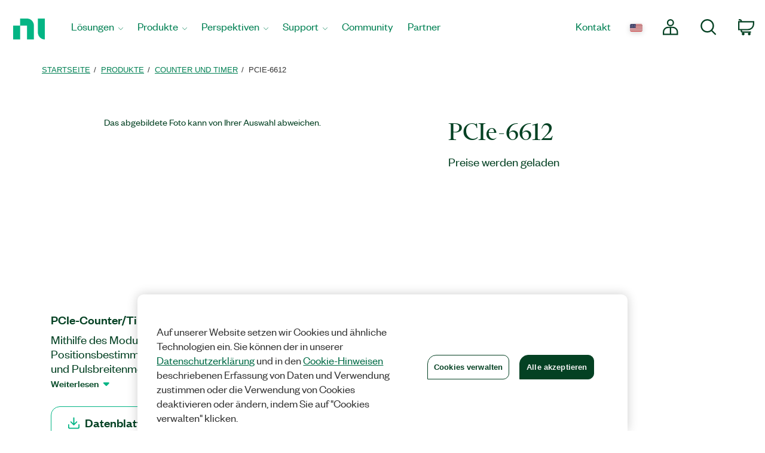

--- FILE ---
content_type: text/html;charset=utf-8
request_url: https://www.ni.com/de-at/shop/model/pcie-6612.html
body_size: 15947
content:

<!DOCTYPE HTML>
<html lang="de" data-aem-fallback-locale="de-AT">
    <head>
    <meta http-equiv="content-type" content="text/html; charset=UTF-8"/>
	

<script defer="defer" type="text/javascript" src="/.rum/@adobe/helix-rum-js@%5E2/dist/rum-standalone.js"></script>
<script>
	digitalData = {
		"page" : {
			"pageInfo" : {
				"template" : "hwModel",
				"pageTabContent" : "documentation"
			}
		},
		"product" : [ {
			"productInfo" : {
				"productID" : "122789"
			}
		} ]
	};
</script>

<meta http-equiv="X-UA-Compatible" content="IE=edge"/>

<meta name="description" content="Performs counter timer tasks such as encoder position measurement, event counting, period measurement, pulse measurement and generation, and frequency measurement in desktop systems."/>
<meta name="pageIdentifier" content="122789"/>
<meta name="pageGroup" content="Model"/>
<link rel="canonical" href="https://www.ni.com/de-at/shop/model/pcie-6612.html"/>
<meta name="ContentType" content="model"/>
<meta name="Section" content="products"/>
<meta name="PageType" content="leaf"/>
<meta name="DeliveredBy" content="CMS"/>
<meta name="Language" content="de"/>
<meta name="Robots" content="index,follow"/>
<meta name="ProductCategories" content="122789"/>
<meta name="Country" content="AT"/>
<meta name="nigen3" content="10101315"/>
<meta name="advisorJumpin_s"/>
<meta name="url" content="https://www.ni.com/de-at/shop/model/pcie-6612.html"/>
	
	<meta property="og:title" content="Model"/>
    <meta property="og:description" content="Template page for every B2B supported Model Page"/>
	<meta property="og:image" content="https://ni.scene7.com/is/image/ni/logo_2020?wid=450"/>
	<meta name="twitter:card" content="summary_large_image"/>
	<meta name="twitter:image" content="https://ni.scene7.com/is/image/ni/logo_2020?wid=450"/>
	<meta name="twitter:site" content="@NIglobal"/>
	<meta name="twitter:title" content="Model"/>
	<meta name="twitter:description" content="Template page for every B2B supported Model Page"/>

	<link rel="alternate" hreflang="fr-BE" href="https://www.ni.com/fr-be/shop/model/pcie-6612.html" data-redir="fr-BE"/>
<link rel="alternate" hreflang="en-GW" href="https://www.ni.com/en-za/shop/model/pcie-6612.html" data-redir="en-GW"/>
<link rel="alternate" hreflang="es-VE" href="https://www.ni.com/es-cr/shop/model/pcie-6612.html" data-redir="es-VE"/>
<link rel="alternate" hreflang="ko" href="https://www.ni.com/ko-kr/shop/model/pcie-6612.html" data-redir="ko-KR"/>
<link rel="alternate" hreflang="en-SO" href="https://www.ni.com/en-za/shop/model/pcie-6612.html" data-redir="en-SO"/>
<link rel="alternate" hreflang="es-BO" href="https://www.ni.com/es-cr/shop/model/pcie-6612.html" data-redir="es-BO"/>
<link rel="alternate" hreflang="en-NE" href="https://www.ni.com/en-za/shop/model/pcie-6612.html" data-redir="en-NE"/>
<link rel="alternate" hreflang="en-ZM" href="https://www.ni.com/en-za/shop/model/pcie-6612.html" data-redir="en-ZM"/>
<link rel="alternate" hreflang="en-ET" href="https://www.ni.com/en-za/shop/model/pcie-6612.html" data-redir="en-ET"/>
<link rel="alternate" hreflang="en-AL" href="https://www.ni.com/en-rs/shop/model/pcie-6612.html" data-redir="en-AL"/>
<link rel="alternate" hreflang="en-LR" href="https://www.ni.com/en-za/shop/model/pcie-6612.html" data-redir="en-LR"/>
<link rel="alternate" hreflang="en-GH" href="https://www.ni.com/en-za/shop/model/pcie-6612.html" data-redir="en-GH"/>
<link rel="alternate" hreflang="en-IL" href="https://www.ni.com/en-il/shop/model/pcie-6612.html" data-redir="en-IL"/>
<link rel="alternate" hreflang="en-TR" href="https://www.ni.com/en-tr/shop/model/pcie-6612.html" data-redir="en-TR"/>
<link rel="alternate" hreflang="fr-CH" href="https://www.ni.com/fr-ch/shop/model/pcie-6612.html" data-redir="fr-CH"/>
<link rel="alternate" hreflang="en-CM" href="https://www.ni.com/en-za/shop/model/pcie-6612.html" data-redir="en-CM"/>
<link rel="alternate" hreflang="en-KM" href="https://www.ni.com/en-za/shop/model/pcie-6612.html" data-redir="en-KM"/>
<link rel="alternate" hreflang="en-SM" href="https://www.ni.com/it-it/shop/model/pcie-6612.html" data-redir="it-SM"/>
<link rel="alternate" hreflang="es-ES" href="https://www.ni.com/es-es/shop/model/pcie-6612.html" data-redir="es-ES"/>
<link rel="alternate" hreflang="en-MA" href="https://www.ni.com/en-lb/shop/model/pcie-6612.html" data-redir="en-MA"/>
<link rel="alternate" hreflang="es-CO" href="https://www.ni.com/es-co/shop/model/pcie-6612.html" data-redir="es-CO"/>
<link rel="alternate" hreflang="fr" href="https://www.ni.com/fr-fr/shop/model/pcie-6612.html" data-redir="fr-FR fr-MC"/>
<link rel="alternate" hreflang="en-ER" href="https://www.ni.com/en-za/shop/model/pcie-6612.html" data-redir="en-ER"/>
<link rel="alternate" hreflang="es-PY" href="https://www.ni.com/es-cr/shop/model/pcie-6612.html" data-redir="es-PY"/>
<link rel="alternate" hreflang="de" href="https://www.ni.com/de-de/shop/model/pcie-6612.html" data-redir="de-DE de-LI"/>
<link rel="alternate" hreflang="en-MR" href="https://www.ni.com/en-lb/shop/model/pcie-6612.html" data-redir="en-MR"/>
<link rel="alternate" hreflang="es-EC" href="https://www.ni.com/es-cr/shop/model/pcie-6612.html" data-redir="es-EC"/>
<link rel="alternate" hreflang="en-PH" href="https://www.ni.com/en-ph/shop/model/pcie-6612.html" data-redir="en-PH"/>
<link rel="alternate" hreflang="en-SN" href="https://www.ni.com/en-za/shop/model/pcie-6612.html" data-redir="en-SN"/>
<link rel="alternate" hreflang="es-GT" href="https://www.ni.com/es-cr/shop/model/pcie-6612.html" data-redir="es-GT"/>
<link rel="alternate" hreflang="en-BY" href="https://www.ni.com/ru-ru/shop/model/pcie-6612.html" data-redir="ru-BY"/>
<link rel="alternate" hreflang="fr-PM" href="https://www.ni.com/fr-ca/shop/model/pcie-6612.html" data-redir="fr-PM"/>
<link rel="alternate" hreflang="en-HU" href="https://www.ni.com/hu-hu/shop/model/pcie-6612.html" data-redir="hu-HU"/>
<link rel="alternate" hreflang="es-CL" href="https://www.ni.com/es-cl/shop/model/pcie-6612.html" data-redir="es-CL"/>
<link rel="alternate" hreflang="en-BI" href="https://www.ni.com/en-za/shop/model/pcie-6612.html" data-redir="en-BI"/>
<link rel="alternate" hreflang="fr-LU" href="https://www.ni.com/fr-be/shop/model/pcie-6612.html" data-redir="fr-LU"/>
<link rel="alternate" hreflang="en-TM" href="https://www.ni.com/ru-ru/shop/model/pcie-6612.html" data-redir="ru-TM"/>
<link rel="alternate" hreflang="en-SK" href="https://www.ni.com/cs-cz/shop/model/pcie-6612.html" data-redir="cs-SK"/>
<link rel="alternate" hreflang="es-DO" href="https://www.ni.com/es-cr/shop/model/pcie-6612.html" data-redir="es-DO"/>
<link rel="alternate" hreflang="en-NA" href="https://www.ni.com/en-za/shop/model/pcie-6612.html" data-redir="en-NA"/>
<link rel="alternate" hreflang="en-BJ" href="https://www.ni.com/en-za/shop/model/pcie-6612.html" data-redir="en-BJ"/>
<link rel="alternate" hreflang="en-VA" href="https://www.ni.com/it-it/shop/model/pcie-6612.html" data-redir="it-VA"/>
<link rel="alternate" hreflang="en-SL" href="https://www.ni.com/en-za/shop/model/pcie-6612.html" data-redir="en-SL"/>
<link rel="alternate" hreflang="en-TN" href="https://www.ni.com/en-lb/shop/model/pcie-6612.html" data-redir="en-TN"/>
<link rel="alternate" hreflang="en-BW" href="https://www.ni.com/en-za/shop/model/pcie-6612.html" data-redir="en-BW"/>
<link rel="alternate" hreflang="en-AU" href="https://www.ni.com/en-au/shop/model/pcie-6612.html" data-redir="en-AU"/>
<link rel="alternate" hreflang="en-TJ" href="https://www.ni.com/ru-ru/shop/model/pcie-6612.html" data-redir="ru-TJ"/>
<link rel="alternate" hreflang="en-CY" href="https://www.ni.com/en-lb/shop/model/pcie-6612.html" data-redir="en-CY"/>
<link rel="alternate" hreflang="fr-CA" href="https://www.ni.com/fr-ca/shop/model/pcie-6612.html" data-redir="fr-CA"/>
<link rel="alternate" hreflang="en-GQ" href="https://www.ni.com/en-za/shop/model/pcie-6612.html" data-redir="en-GQ"/>
<link rel="alternate" hreflang="en-RW" href="https://www.ni.com/en-za/shop/model/pcie-6612.html" data-redir="en-RW"/>
<link rel="alternate" hreflang="en-BG" href="https://www.ni.com/en-rs/shop/model/pcie-6612.html" data-redir="en-BG"/>
<link rel="alternate" hreflang="en-AE" href="https://www.ni.com/en-lb/shop/model/pcie-6612.html" data-redir="en-AE"/>
<link rel="alternate" hreflang="en-DK" href="https://www.ni.com/da-dk/shop/model/pcie-6612.html" data-redir="da-DK"/>
<link rel="alternate" hreflang="en-CI" href="https://www.ni.com/en-za/shop/model/pcie-6612.html" data-redir="en-CI"/>
<link rel="alternate" hreflang="en-NO" href="https://www.ni.com/en-no/shop/model/pcie-6612.html" data-redir="en-NO"/>
<link rel="alternate" hreflang="en-ZW" href="https://www.ni.com/en-za/shop/model/pcie-6612.html" data-redir="en-ZW"/>
<link rel="alternate" hreflang="en-IE" href="https://www.ni.com/en-ie/shop/model/pcie-6612.html" data-redir="en-IE"/>
<link rel="alternate" hreflang="en-GA" href="https://www.ni.com/en-za/shop/model/pcie-6612.html" data-redir="en-GA"/>
<link rel="alternate" hreflang="en-CZ" href="https://www.ni.com/cs-cz/shop/model/pcie-6612.html" data-redir="cs-CZ"/>
<link rel="alternate" hreflang="en-SI" href="https://www.ni.com/sl-si/shop/model/pcie-6612.html" data-redir="sl-SI"/>
<link rel="alternate" hreflang="en-YE" href="https://www.ni.com/en-lb/shop/model/pcie-6612.html" data-redir="en-YE"/>
<link rel="alternate" hreflang="en-KZ" href="https://www.ni.com/ru-ru/shop/model/pcie-6612.html" data-redir="ru-KZ"/>
<link rel="alternate" hreflang="en-PT" href="https://www.ni.com/pt-pt/shop/model/pcie-6612.html" data-redir="pt-PT"/>
<link rel="alternate" hreflang="en-SZ" href="https://www.ni.com/en-za/shop/model/pcie-6612.html" data-redir="en-SZ"/>
<link rel="alternate" hreflang="en-BH" href="https://www.ni.com/en-lb/shop/model/pcie-6612.html" data-redir="en-BH"/>
<link rel="alternate" hreflang="zh" href="https://www.ni.com/zh-cn/shop/model/pcie-6612.html" data-redir="zh-CN"/>
<link rel="alternate" hreflang="es-PE" href="https://www.ni.com/es-cr/shop/model/pcie-6612.html" data-redir="es-PE"/>
<link rel="alternate" hreflang="en-GB" href="https://www.ni.com/en-gb/shop/model/pcie-6612.html" data-redir="en-GB"/>
<link rel="alternate" hreflang="en-TH" href="https://www.ni.com/en-th/shop/model/pcie-6612.html" data-redir="en-TH"/>
<link rel="alternate" hreflang="es-PA" href="https://www.ni.com/es-cr/shop/model/pcie-6612.html" data-redir="es-PA"/>
<link rel="alternate" hreflang="zh-TW" href="https://www.ni.com/zh-tw/shop/model/pcie-6612.html" data-redir="zh-TW"/>
<link rel="alternate" hreflang="en-LY" href="https://www.ni.com/en-lb/shop/model/pcie-6612.html" data-redir="en-LY"/>
<link rel="alternate" hreflang="en-KW" href="https://www.ni.com/en-lb/shop/model/pcie-6612.html" data-redir="en-KW"/>
<link rel="alternate" hreflang="en-CG" href="https://www.ni.com/en-za/shop/model/pcie-6612.html" data-redir="en-CG"/>
<link rel="alternate" hreflang="es-PR" href="https://www.ni.com/es-cr/shop/model/pcie-6612.html" data-redir="es-PR"/>
<link rel="alternate" hreflang="en-RU" href="https://www.ni.com/ru-ru/shop/model/pcie-6612.html" data-redir="ru-RU"/>
<link rel="alternate" hreflang="en-BE" href="https://www.ni.com/nl-be/shop/model/pcie-6612.html" data-redir="nl-BE"/>
<link rel="alternate" hreflang="en-MK" href="https://www.ni.com/en-rs/shop/model/pcie-6612.html" data-redir="en-MK"/>
<link rel="alternate" hreflang="en-SG" href="https://www.ni.com/en-sg/shop/model/pcie-6612.html" data-redir="en-SG"/>
<link rel="alternate" hreflang="en-DZ" href="https://www.ni.com/en-lb/shop/model/pcie-6612.html" data-redir="en-DZ"/>
<link rel="alternate" hreflang="en-RE" href="https://www.ni.com/en-za/shop/model/pcie-6612.html" data-redir="en-RE"/>
<link rel="alternate" hreflang="en-IT" href="https://www.ni.com/it-it/shop/model/pcie-6612.html" data-redir="it-IT"/>
<link rel="alternate" hreflang="en-HR" href="https://www.ni.com/en-rs/shop/model/pcie-6612.html" data-redir="en-HR"/>
<link rel="alternate" hreflang="en-CH" href="https://www.ni.com/it-it/shop/model/pcie-6612.html" data-redir="it-CH"/>
<link rel="alternate" hreflang="en-BF" href="https://www.ni.com/en-za/shop/model/pcie-6612.html" data-redir="en-BF"/>
<link rel="alternate" hreflang="en-DJ" href="https://www.ni.com/en-za/shop/model/pcie-6612.html" data-redir="en-DJ"/>
<link rel="alternate" hreflang="en-TZ" href="https://www.ni.com/en-za/shop/model/pcie-6612.html" data-redir="en-TZ"/>
<link rel="alternate" hreflang="en-ML" href="https://www.ni.com/en-za/shop/model/pcie-6612.html" data-redir="en-ML"/>
<link rel="alternate" hreflang="en-VN" href="https://www.ni.com/en-vn/shop/model/pcie-6612.html" data-redir="en-VN"/>
<link rel="alternate" hreflang="en-ID" href="https://www.ni.com/en-id/shop/model/pcie-6612.html" data-redir="en-ID"/>
<link rel="alternate" hreflang="es-AR" href="https://www.ni.com/es-cr/shop/model/pcie-6612.html" data-redir="es-AR"/>
<link rel="alternate" hreflang="en-MY" href="https://www.ni.com/en-my/shop/model/pcie-6612.html" data-redir="en-MY"/>
<link rel="alternate" hreflang="es-SV" href="https://www.ni.com/es-cr/shop/model/pcie-6612.html" data-redir="es-SV"/>
<link rel="alternate" hreflang="en-IQ" href="https://www.ni.com/en-lb/shop/model/pcie-6612.html" data-redir="en-IQ"/>
<link rel="alternate" hreflang="es" href="https://www.ni.com/es-mx/shop/model/pcie-6612.html" data-redir="es-MX"/>
<link rel="alternate" hreflang="en-GM" href="https://www.ni.com/en-za/shop/model/pcie-6612.html" data-redir="en-GM"/>
<link rel="alternate" hreflang="en-RS" href="https://www.ni.com/en-rs/shop/model/pcie-6612.html" data-redir="en-RS"/>
<link rel="alternate" hreflang="en-OM" href="https://www.ni.com/en-lb/shop/model/pcie-6612.html" data-redir="en-OM"/>
<link rel="alternate" hreflang="en-KE" href="https://www.ni.com/en-za/shop/model/pcie-6612.html" data-redir="en-KE"/>
<link rel="alternate" hreflang="en-QA" href="https://www.ni.com/en-lb/shop/model/pcie-6612.html" data-redir="en-QA"/>
<link rel="alternate" hreflang="en-CV" href="https://www.ni.com/en-za/shop/model/pcie-6612.html" data-redir="en-CV"/>
<link rel="alternate" hreflang="en-TG" href="https://www.ni.com/en-za/shop/model/pcie-6612.html" data-redir="en-TG"/>
<link rel="alternate" hreflang="en-SE" href="https://www.ni.com/sv-se/shop/model/pcie-6612.html" data-redir="sv-SE"/>
<link rel="alternate" hreflang="ja" href="https://www.ni.com/ja-jp/shop/model/pcie-6612.html" data-redir="ja-JP"/>
<link rel="alternate" hreflang="en-MZ" href="https://www.ni.com/en-za/shop/model/pcie-6612.html" data-redir="en-MZ"/>
<link rel="alternate" hreflang="en-UZ" href="https://www.ni.com/ru-ru/shop/model/pcie-6612.html" data-redir="ru-UZ"/>
<link rel="alternate" hreflang="en-GN" href="https://www.ni.com/en-za/shop/model/pcie-6612.html" data-redir="en-GN"/>
<link rel="alternate" hreflang="en" href="https://www.ni.com/en-us/shop/model/pcie-6612.html" data-redir="en-AD en-AF en-AG en-AI en-AN en-AQ en-AS en-AW en-AZ en-BB en-BD en-BM en-BN en-BS en-BT en-BV en-BZ en-CC en-CK en-CX en-DM en-EE en-FJ en-FK en-FM en-FO en-GD en-GE en-GF en-GI en-GL en-GP en-GR en-GS en-GU en-GY en-HK en-HM en-HT en-IO en-IS en-JM en-KG en-KH en-KI en-KN en-KY en-LA en-LC en-LK en-LT en-LU en-LV en-MD en-MH en-MM en-MN en-MO en-MP en-MQ en-MS en-MT en-MV en-NC en-NF en-NP en-NR en-NU en-PF en-PG en-PN en-PW en-SB en-SH en-SJ en-SR en-TC en-TF en-TK en-TO en-TP en-TT en-TV en-UM en-US en-VC en-VG en-VI en-VU en-WF en-WS en-YT ru-UA"/>
<link rel="alternate" hreflang="en-CF" href="https://www.ni.com/en-za/shop/model/pcie-6612.html" data-redir="en-CF"/>
<link rel="alternate" hreflang="en-NL" href="https://www.ni.com/nl-nl/shop/model/pcie-6612.html" data-redir="nl-NL"/>
<link rel="alternate" hreflang="en-TD" href="https://www.ni.com/en-za/shop/model/pcie-6612.html" data-redir="en-TD"/>
<link rel="alternate" hreflang="es-HN" href="https://www.ni.com/es-cr/shop/model/pcie-6612.html" data-redir="es-HN"/>
<link rel="alternate" hreflang="en-AO" href="https://www.ni.com/en-za/shop/model/pcie-6612.html" data-redir="en-AO"/>
<link rel="alternate" hreflang="en-MW" href="https://www.ni.com/en-za/shop/model/pcie-6612.html" data-redir="en-MW"/>
<link rel="alternate" hreflang="en-FI" href="https://www.ni.com/fi-fi/shop/model/pcie-6612.html" data-redir="fi-FI"/>
<link rel="alternate" hreflang="en-EG" href="https://www.ni.com/en-lb/shop/model/pcie-6612.html" data-redir="en-EG"/>
<link rel="alternate" hreflang="en-BA" href="https://www.ni.com/en-rs/shop/model/pcie-6612.html" data-redir="en-BA"/>
<link rel="alternate" hreflang="en-MG" href="https://www.ni.com/en-za/shop/model/pcie-6612.html" data-redir="en-MG"/>
<link rel="alternate" hreflang="en-SC" href="https://www.ni.com/en-za/shop/model/pcie-6612.html" data-redir="en-SC"/>
<link rel="alternate" hreflang="en-BR" href="https://www.ni.com/pt-br/shop/model/pcie-6612.html" data-redir="pt-BR"/>
<link rel="alternate" hreflang="en-UG" href="https://www.ni.com/en-za/shop/model/pcie-6612.html" data-redir="en-UG"/>
<link rel="alternate" hreflang="en-NZ" href="https://www.ni.com/en-nz/shop/model/pcie-6612.html" data-redir="en-NZ"/>
<link rel="alternate" hreflang="de-CH" href="https://www.ni.com/de-ch/shop/model/pcie-6612.html" data-redir="de-CH"/>
<link rel="alternate" hreflang="es-UY" href="https://www.ni.com/es-cr/shop/model/pcie-6612.html" data-redir="es-UY"/>
<link rel="alternate" hreflang="en-ZA" href="https://www.ni.com/en-za/shop/model/pcie-6612.html" data-redir="en-ZA"/>
<link rel="alternate" hreflang="en-CD" href="https://www.ni.com/en-za/shop/model/pcie-6612.html" data-redir="en-CD"/>
<link rel="alternate" hreflang="en-ST" href="https://www.ni.com/en-za/shop/model/pcie-6612.html" data-redir="en-ST"/>
<link rel="alternate" hreflang="en-EH" href="https://www.ni.com/en-za/shop/model/pcie-6612.html" data-redir="en-EH"/>
<link rel="alternate" hreflang="de-AT" href="https://www.ni.com/de-at/shop/model/pcie-6612.html" data-redir="de-AT" data-nr/>
<link rel="alternate" hreflang="en-LB" href="https://www.ni.com/en-lb/shop/model/pcie-6612.html" data-redir="en-LB"/>
<link rel="alternate" hreflang="es-CR" href="https://www.ni.com/es-cr/shop/model/pcie-6612.html" data-redir="es-CR"/>
<link rel="alternate" hreflang="en-AM" href="https://www.ni.com/ru-ru/shop/model/pcie-6612.html" data-redir="ru-AM"/>
<link rel="alternate" hreflang="en-MU" href="https://www.ni.com/en-za/shop/model/pcie-6612.html" data-redir="en-MU"/>
<link rel="alternate" hreflang="en-JO" href="https://www.ni.com/en-lb/shop/model/pcie-6612.html" data-redir="en-JO"/>
<link rel="alternate" hreflang="en-LS" href="https://www.ni.com/en-za/shop/model/pcie-6612.html" data-redir="en-LS"/>
<link rel="alternate" hreflang="en-RO" href="https://www.ni.com/ro-ro/shop/model/pcie-6612.html" data-redir="ro-RO"/>
<link rel="alternate" hreflang="en-CA" href="https://www.ni.com/en-ca/shop/model/pcie-6612.html" data-redir="en-CA"/>
<link rel="alternate" hreflang="en-NG" href="https://www.ni.com/en-za/shop/model/pcie-6612.html" data-redir="en-NG"/>
<link rel="alternate" hreflang="en-ME" href="https://www.ni.com/en-rs/shop/model/pcie-6612.html" data-redir="en-ME"/>
<link rel="alternate" hreflang="en-PK" href="https://www.ni.com/en-lb/shop/model/pcie-6612.html" data-redir="en-PK"/>
<link rel="alternate" hreflang="en-SA" href="https://www.ni.com/en-lb/shop/model/pcie-6612.html" data-redir="en-SA"/>
<link rel="alternate" hreflang="en-IN" href="https://www.ni.com/en-in/shop/model/pcie-6612.html" data-redir="en-IN"/>
<link rel="alternate" hreflang="es-NI" href="https://www.ni.com/es-cr/shop/model/pcie-6612.html" data-redir="es-NI"/>
<link rel="alternate" hreflang="en-PL" href="https://www.ni.com/pl-pl/shop/model/pcie-6612.html" data-redir="pl-PL"/>




    
<script src="/etc.clientlibs/ni-commons/components/page/master-page/clientlibs/locale-redirect.lc-ce2d1d9c1dd0902a19edce45449dd2a6-lc.min.js"></script>





    
    
    
    
<link rel="stylesheet" href="/etc.clientlibs/foundation/clientlibs/main.lc-7c56a1defba003257bf2f4de9f0bf4c0-lc.min.css" type="text/css">
<script src="/etc.clientlibs/clientlibs/granite/jquery.lc-7842899024219bcbdb5e72c946870b79-lc.min.js"></script>
<script src="/etc.clientlibs/clientlibs/granite/utils.lc-e7bf340a353e643d198b25d0c8ccce47-lc.min.js"></script>
<script src="/etc.clientlibs/clientlibs/granite/jquery/granite.lc-543d214c88dfa6f4a3233b630c82d875-lc.min.js"></script>
<script src="/etc.clientlibs/foundation/clientlibs/jquery.lc-dd9b395c741ce2784096e26619e14910-lc.min.js"></script>
<script src="/etc.clientlibs/foundation/clientlibs/shared.lc-41f79c8a45bb1766981ec4ca82d7e0e6-lc.min.js"></script>
<script src="/etc.clientlibs/foundation/clientlibs/main.lc-690ba627a9a2eeef0733ede272cf726b-lc.min.js"></script>



    
    
 
    








    

    

    

    

<meta name="ShortTitle" content="PCIe-6612"/>
<meta name="EnglishShortTitle" content="PCIe-6612"/>

<title>PCIe-6612 - NI</title><meta name="trafficType" content="bot"/><meta name="CF-search-bot" content="false"/><meta name="cf:country" content="US"/>

     
	 
    


<meta http-equiv="Content-Type" content="text/html; charset=utf-8"/><meta name="Wrapper" content="yes"/><meta name="viewport" content="width=device-width, initial-scale=1"><meta name="wrapperid" content="aem-full"/><link rel="apple-touch-icon" sizes="180x180" href="https://www.ni.com/apple-touch-icon.png"><link rel="icon" href="https://www.ni.com/favicon.ico?v=1"><link rel="icon" type="image/png" sizes="32x32" href="https://www.ni.com/favicon-32x32.png"><link rel="icon" type="image/png" sizes="16x16" href="https://www.ni.com/favicon-16x16.png"><link rel="manifest" href="https://www.ni.com/site.webmanifest"><link rel="mask-icon" href="https://www.ni.com/safari-pinned-tab.svg" color="#03b585"><meta name="msapplication-TileColor" content="#f4f4f4"><meta name="theme-color" content="#f4f4f4"><script type="text/javascript" src="https://js-cdn.dynatrace.com/jstag/188d956ec0f/bf91471sxa/33571669799f8a14_complete.js" crossorigin="anonymous"></script><script type="text/javascript" src="/niassets/jquery/js/jquery.min.js"></script><script>(function(w,d,s,l,i){w[l]=w[l]||[];w[l].push({'gtm.start':
new Date().getTime(),event:'gtm.js'});var f=d.getElementsByTagName(s)[0],
j=d.createElement(s),dl=l!='dataLayer'?'&l='+l:'';j.async=true;j.src=
'https://www.googletagmanager.com/gtm.js?id='+i+dl;f.parentNode.insertBefore(j,f);
})(window,document,'script','dataLayer','GTM-K585V5H');</script><script src="/niassets/js/niua.min.js"></script><script src="/niassets/js/loader.min.js"></script><script>
var DXA_CompanyName = JSON.parse(localStorage.getItem("_6senseCompanyDetails")||'{}')?.company?.name || "";
var DXA_Region = JSON.parse(localStorage.getItem("_6senseCompanyDetails")||'{}')?.company?.region || "";
var DXA_Country = JSON.parse(localStorage.getItem("_6senseCompanyDetails")||'{}')?.company?.country || "";
var DXA_State = JSON.parse(localStorage.getItem("_6senseCompanyDetails")||'{}')?.company?.state || "";
var DXA_City = JSON.parse(localStorage.getItem("_6senseCompanyDetails")||'{}')?.company?.city || "";
var DXA_Industry = JSON.parse(localStorage.getItem("_6senseCompanyDetails")||'{}')?.company?.industry || "";
var DXA_CountryCode = JSON.parse(localStorage.getItem("_6senseCompanyDetails")||'{}')?.company?.country_iso_code || "";
var DXA_EmployeeRange = JSON.parse(localStorage.getItem("_6senseCompanyDetails")||'{}')?.company?.employee_range || "";
var DXA_RevenueRange = JSON.parse(localStorage.getItem("_6senseCompanyDetails")||'{}')?.company?.revenue_range || "";
var DXA_StateCode = JSON.parse(localStorage.getItem("_6senseCompanyDetails")||'{}')?.company?.state_code || "";
var DXA_GeoIPCountry = JSON.parse(localStorage.getItem("_6senseCompanyDetails")||'{}')?.company?.geoIP_country || "";
var DXA_GeoIPState = JSON.parse(localStorage.getItem("_6senseCompanyDetails")||'{}')?.company?.geoIP_state || "";
var DXA_GeoIPCity = JSON.parse(localStorage.getItem("_6senseCompanyDetails")||'{}')?.company?.geoIP_city || "";
var DXA_CompanyMatch = JSON.parse(localStorage.getItem("_6senseCompanyDetails")||'{}')?.company?.company_match || "";
var DXA_AdditionalComment = JSON.parse(localStorage.getItem("_6senseCompanyDetails")||'{}')?.company?.additional_comment || "";
var DXA_ProfileId = (document.cookie.indexOf('profile_id=') > -1) ? document.cookie.match(RegExp('(?:^|;\\s*)profile_id=([^;]*)'))[1] : "";

if(typeof QSI === "undefined") {
    QSI = {};
    QSI.config = {
        externalReference: DXA_ProfileId
    };
}

</script><script>
document.cookie = "survey_country="+(document.querySelector('meta[name="cf:country"]')?.content || '') +";path=/;domain=.ni.com;";
</script><script src="https://www.ni.com/niassets/js/survey.js"></script><script>
window.addEventListener("qsi_js_loaded",
    ()=> {
        if (document.cookie.indexOf("ta_script=")===-1) {
            if ( !/C0004:1/.test(decodeURIComponent(document.cookie.match(RegExp("(?:^|;\\s*)OptanonConsent=([^;]*)"))[1]))) {
                window.QSI.API.SessionRecording.start();
            }

            else {
                let DXA_iterations=0;

                let DXA_Interval=setInterval(function () {
                        DXA_iterations++;

                        if (DXA_iterations > 10 || localStorage.hasOwnProperty("_6senseCompanyDetails")) {
                            clearInterval(DXA_Interval);
                            window.QSI.API.SessionRecording.start();
                            return;
                        }
                    }, 
                300);
            }
        }
    },
false);
</script><script type="text/javascript" src="/niassets/jquery/js/jquery-migrate-1.2.1.min.js"></script><script type="text/javascript" src="/niassets/bootstrap/js/bootstrap.min.js"></script><script type="text/javascript" src="/niassets/jquery/jqueryui/js/jquery-ui.min.js"></script><link rel="stylesheet" href="/niassets/bootstrap/css/bootstrap.min.css"><script type="text/javascript" src="/niassets/ni.min.js"></script><script async="true" type="text/javascript" src="//ni500z.btttag.com/btt.js"></script><link rel="stylesheet" type="text/css" href="/niassets/jquery/jqueryui/css/jquery-ui.min.css"><link rel="stylesheet" type="text/css" href="/niassets/ni.min.css"><script src="/niassets/styleguide/assets/ni-rebrand.min.js"></script><link rel="stylesheet" href="/niassets/styleguide/assets/ni-rebrand.min.css"><script src="https://www.ni.com/oneTrust_production/scripttemplates/otSDKStub.js" data-document-language="true" type="text/javascript" charset="UTF-8" data-domain-script="bb75c949-0c8b-4ead-bf3c-a3c65f899e7a"></script><script type="text/javascript">
function OptanonWrapper() { }
</script><meta name="google-site-verification" content="BulRIQRfCaZ0EXCMZl0gO9uBpVTsKp_zlBi9ikqMKuk"/>

    




<!-- FlexSlider -->
<script defer src="/niassets/flexslider/2.6/jquery.flexslider.js"></script>

<!-- Optional FlexSlider Additions -->
<script src="/niassets/jquery/js/jquery.easing.1.3.js"></script>
<script src="/niassets/jquery/js/jquery.mousewheel.js"></script>
<link rel="stylesheet" href="/niassets/flexslider/2.6/flexslider.css" type="text/css" media="screen"/>

    
<link rel="stylesheet" href="/etc.clientlibs/ni-commons/clientlibs/core-components.lc-058db320149ab9c4818c781050cbb94d-lc.min.css" type="text/css">
<script src="/etc.clientlibs/ni-commons/clientlibs/core-components.lc-3210359bd0842fbf0790a7a54d650471-lc.min.js"></script>



<base href="/"/>

<script>
    var NI = NI || {};
    NI.utils = NI.utils || {};
    NI.utils.browserSize = function() {

        var envs = ['xs', 'sm', 'md', 'lg'];

        var $el = $('<div>');

        $el.appendTo($('body'));

        for (var i = envs.length - 1; i >= 0; i--) {
            var env = envs[i];

            $el.addClass('hidden-'+env);
            if ($el.is(':hidden')) {
                $el.remove();
                return env;
            }
        }

    }
</script>





	



</head>
    <body>

  <div class="ni-page-wrap">

    

<div id='ZN_0wWxj0NUZX5UFeZ'></div><nav class="ni-wrapper-header noindex hidden-print" lang="de"><ul class="flex-container"><li class="ni-logo"><a class="analytics-headerlogo-link" href="https://www.ni.com/en.html"><span class="ni-wrapper-sr-only">Zurück zur Startseite</span></a></li><li class="toggle"><a href="javascript:void(0)" aria-label="Toggle navigation"><span class="icon-bar"></span><span class="icon-bar"></span><span class="icon-bar"></span></a></li><li class="mobile-spacer"></li><li class="header-menu-container"><ni-wrapper-header-menu><ul class="header-menu" role="menubar"><li class="solutions nia-menu-item mega-dropdown" role="menuitem"><a class="analytics-headersolutions-link" href="//www.ni.com/de/solutions.html" aria-haspopup="true" aria-expanded="false">Lösungen</a><div class="mega-dropdown-menu"><div class="ni-megamenu-desktop ni-megamenu-solutions ni-wrapper-multi-column"><div><div class="h3">Branchen</div><ul><li><a class="analytics-mmsolutions-link" href="//www.ni.com/de/solutions/academic-research.html">Forschung und Lehre</a></li><li><a class="analytics-mmsolutions-link" href="//www.ni.com/de/solutions/aerospace-defense.html">Luft- und Raumfahrt sowie Verteidigung</a></li><li><a class="analytics-mmsolutions-link" href="//www.ni.com/de/solutions/electronics.html">Elektronik</a></li><li><a class="analytics-mmsolutions-link" href="//www.ni.com/de/solutions/energy.html">Energie</a></li><li><a class="analytics-mmsolutions-link" href="//www.ni.com/de/solutions/industrial-machinery.html">Industrieanlagen</a></li><li><a class="analytics-mmsolutions-link" href="https://www.ni.com/de/solutions/life-sciences.html">Biowissenschaften</a></li><li><a class="analytics-mmsolutions-link" href="//www.ni.com/de/solutions/semiconductor.html">Halbleitertechnik</a></li><li><a class="analytics-mmsolutions-link" href="//www.ni.com/de/solutions/transportation.html">Mobilität und Automotive</a></li></ul></div><div><div class="h3">Produktlebenszyklen</div><ul><li><a class="analytics-mmsolutions-link" href="//www.ni.com/de/solutions/design-prototype.html">Entwurf und Prototyp</a></li><li><a class="analytics-mmsolutions-link" href="//www.ni.com/de/solutions/validation.html">Validierung</a></li><li><a class="analytics-mmsolutions-link" href="//www.ni.com/de/solutions/production.html">Produktion</a></li></ul></div><div><div class="h3">Schwerpunktthemen</div><ul><li><a class="analytics-mmsolutions-link" href="//www.ni.com/de/solutions/5g-6g.html">5G- und 6G-Technologie</a></li><li><a class="analytics-mmsolutions-link" href="//www.ni.com/de/solutions/transportation/adas-and-autonomous-driving-testing.html">Testen von Systemen für autonomes Fahren und ADAS</a></li><li><a class="analytics-mmsolutions-link" href="https://www.ni.com/de/solutions/ai-test-measurement.html">Künstliche Intelligenz</a></li><li><a class="analytics-mmsolutions-link" href="//www.ni.com/de/solutions/transportation/electric-vehicle-test.html">Elektrofahrzeug-Test</a></li><li><a class="analytics-mmsolutions-link" href="//www.ni.com/de/solutions/lifecycle-analytics.html">Lebenszyklusanalysen</a></li><li><a class="analytics-mmsolutions-link" href="//www.ni.com/de/solutions/aerospace-defense/radar-electronic-warfare-sigint.html">Radar und elektronische Kampfführung</a></li><li><a class="analytics-mmsolutions-link" href="//www.ni.com/de/solutions/aerospace-defense/space-launch-exploration.html">Starts und Erforschung in der Raumfahrt</a></li><li><a class="analytics-mmsolutions-link" href="https://www.ni.com/de/solutions/semiconductor/validation-lab-innovations.html">Innovationen im Validierungslabor</a></li></ul></div><div><a class="analytics-mmsolutions-link link-with-arrow" href="//www.ni.com/de/solutions.html">Unseren Ansatz für Lösungen kennenlernen</a><div class="solutions-menu-component"><img class="solutions-menu-component-image" src="https://ni.scene7.com/is/image/ni/02_patrick_robinson_0043_255x95"><div class="solutions-menu-component-title">Erhalten Sie Hilfe</div><div class="solutions-menu-component-body">Von der Problembehandlung bei technischen Anliegen und Produktempfehlungen bis hin zu Angeboten und Bestellungen stehen wir zur Verfügung.</div><a class="analytics-mmsolutions-image learn-more-link" href="//www.ni.com/de/contact-us.html">Kontakt</a></div></div></div></div></li><li class="products nia-menu-item mega-dropdown" role="menuitem"><a class="analytics-headerproducts-link" href="//www.ni.com/de/shop.html" aria-haspopup="true" aria-expanded="false">Produkte</a><div class="mega-dropdown-menu"><div class="ni-megamenu-desktop ni-megamenu-products ni-wrapper-multi-column"><div><div class="h3">Software</div><a class="view-all-link view-all-link-products" href="//www.ni.com/de/shop/software-portfolio.html">Alle Programme anzeigen</a><div class="h4">Testautomatisierung</div><ul><li><a class="analytics-mmproducts-link" href="//www.ni.com/de/shop/labview.html">LabVIEW</a></li><li><a class="analytics-mmproducts-link" href="//www.ni.com/de/shop/labview/labview-plus-suite.html">LabVIEW+ Suite</a></li><li><a class="analytics-mmproducts-link" href="//www.ni.com/de/shop/electronic-test-instrumentation/application-software-for-electronic-test-and-instrumentation-category/what-is-teststand.html">TestStand (Testausführung)</a></li><li><a class="analytics-mmproducts-link" href="//www.ni.com/de/shop/data-acquisition-and-control/application-software-for-data-acquisition-and-control-category/what-is-veristand.html">VeriStand (HIL-Testentwicklung)</a></li></ul><div class="h4">Kostenlose interaktive Testsoftware</div><ul><li><a class="analytics-mmproducts-link" href="//www.ni.com/de/shop/data-acquisition-and-control/flexlogger.html">FlexLogger (für DAQ-Hardware)</a></li><li><a class="analytics-mmproducts-link" href="https://www.ni.com/de/shop/electronic-test-instrumentation/application-software-for-electronic-test-and-instrumentation-category/instrumentstudio.html">InstrumentStudio (für PXI-Hardware)</a></li></ul><div class="h4">Testanalysen und operationen</div><ul><li><a class="analytics-mmproducts-link" href="//www.ni.com/de/shop/data-acquisition-and-control/application-software-for-data-acquisition-and-control-category/what-is-diadem.html">DIAdem (für Analyse und Visualisierung)</a></li><li><a class="analytics-mmproducts-link" href="//www.ni.com/de/shop/electronic-test-instrumentation/application-software-for-electronic-test-and-instrumentation-category/systemlink.html">SystemLink (Testoperationen)</a></li><li><a class="analytics-mmproducts-link" href="//www.ni.com/de/shop/electronic-test-instrumentation/application-software-for-electronic-test-and-instrumentation-category/what-is-optimalplusgo.html">OptimalPlus GO (Fertigungsanalysen)</a></li></ul><div class="h3">SERVICELEISTUNGEN</div><a class="view-all-link view-all-link-products" href="//www.ni.com/de/shop/services.html">Alle Serviceleistungen anzeigen</a><ul><li><a class="analytics-mmproducts-link" href="//www.ni.com/de/shop/services/hardware/repair-replacement-services.html">Reparaturdienste</a></li><li><a class="analytics-mmproducts-link" href="//www.ni.com/de/shop/services/hardware/calibration-services.html">Kalibrierung</a></li><li><a class="analytics-mmproducts-link" href="https://www.ni.com/de/shop/services/education-services.html">Schulungen</a></li></ul></div><div><div class="h3">HARDWARE</div><a class="view-all-link view-all-link-products" href="https://www.ni.com/de/shop.html#pinned-nav-section1">Alle Hardware anzeigen</a><div class="h4">Datenerfassung, Steuerung und Regelung</div><ul><li><a class="analytics-mmproducts-link" href="//www.ni.com/de/shop/data-acquisition.html">Weitere Informationen zu DAQ</a></li><li><a class="analytics-mmproducts-link" href="https://www.ni.com/de/shop/data-acquisition/miodaq-devices.html">Neue DAQ-Hardware (mioDAQ)</a></li><li><a class="analytics-mmproducts-link" href="//www.ni.com/de-at/shop/category/multifunction-io.html">Multifunktionale I/O</a></li><li><a class="analytics-mmproducts-link" href="//www.ni.com/de-at/shop/category/voltage.html">Spannung</a></li><li><a class="analytics-mmproducts-link" href="//www.ni.com/de-at/shop/category/digital-io.html">Digitale I/O</a></li><li><a class="analytics-mmproducts-link" href="//www.ni.com/de-at/shop/category/temperature.html">Temperatur</a></li><li><a class="analytics-mmproducts-link" href="//www.ni.com/de-at/shop/category/sound-and-vibration.html">Schall und Schwingung</a></li><li><a class="analytics-mmproducts-link" href="//www.ni.com/de-at/shop/category/current.html">Strom</a></li><li><a class="analytics-mmproducts-link" href="//www.ni.com/de-at/shop/category/strain-pressure-and-force.html">Dehnung, Druck und Kraft</a></li></ul><div class="h4">Kommunikationsschnittstellen</div><ul><li><a class="analytics-mmproducts-link" href="//www.ni.com/de-at/shop/category/software-defined-radios.html">Softwaredefinierte Funksysteme</a></li><li><a class="analytics-mmproducts-link" href="//www.ni.com/de-at/shop/category/gpib-serial-and-ethernet.html">GPIB, Ethernet und serielle Schnittstellen</a></li><li><a class="analytics-mmproducts-link" href="//www.ni.com/de-at/shop/category/industrial-communication-buses.html">Busse für die industrielle Kommunikation</a></li><li><a class="analytics-mmproducts-link" href="//www.ni.com/de-at/shop/category/vehicle-communication-buses.html">Bussysteme für die Fahrzeugkommunikation</a></li><li><a class="analytics-mmproducts-link" href="//www.ni.com/de-at/shop/category/avionics-communication-buses.html">Bussysteme für Luft- und Raumfahrt</a></li></ul></div><div><div class="h4">PXI-Instrumentierung</div><ul><li><a class="analytics-mmproducts-link" href="//www.ni.com/de-at/shop/category/switches.html">Schaltmodule</a></li><li><a class="analytics-mmproducts-link" href="//www.ni.com/de-at/shop/category/oscilloscopes-and-digitizers.html">Oszilloskope</a></li><li><a class="analytics-mmproducts-link" href="//www.ni.com/de-at/shop/category/digital-multimeters.html">Digitalmultimeter</a></li><li><a class="analytics-mmproducts-link" href="//www.ni.com/de-at/shop/category/waveform-generators.html">Signalgeneratoren</a></li><li><a class="analytics-mmproducts-link" href="//www.ni.com/de-at/shop/category/rf-signal-generators.html">RF-Signalgeneratoren</a></li><li><a class="analytics-mmproducts-link" href="//www.ni.com/de-at/shop/category/source-measure-units-and-lcr-meters.html">SMUs und LCR-Messgeräte</a></li><li><a class="analytics-mmproducts-link" href="//www.ni.com/de-at/shop/category/power-supplies-and-loads.html">Netzteile und Lasten</a></li><li><a class="analytics-mmproducts-link" href="//www.ni.com/de-at/shop/category/vector-signal-transceivers.html">Vektorsignal-Transceiver</a></li><li><a class="analytics-mmproducts-link" href="//www.ni.com/de-at/shop/category/flexrio-custom-instruments-and-processing.html">FlexRIO-Geräte</a></li></ul><div class="h3">Zubehör</div><ul><li><a class="analytics-mmproducts-link" href="//www.ni.com/de-at/shop/category/power-accessories.html">Stromversorgung</a></li><li><a class="analytics-mmproducts-link" href="//www.ni.com/de-at/shop/category/connectors.html">Steckverbinder</a></li><li><a class="analytics-mmproducts-link" href="//www.ni.com/de-at/shop/category/cables.html">Kabel</a></li><li><a class="analytics-mmproducts-link" href="//www.ni.com/de-at/shop/category/sensors.html">Sensoren</a></li></ul><div class="h3">RESSOURCEN</div><ul><li><a class="analytics-mmproducts-link" href="https://www.ni.com/de/shop/resources.html">Bestellressourcen</a></li><li><a class="analytics-mmproducts-link" href="//www.ni.com/de/partners/distributors.html">Vertriebspartner</a></li><li><a class="analytics-mmproducts-link" href="https://www.ni.com/de/shop/advisors.html">System Advisor</a></li></ul></div><div><a class="analytics-mmproducts-link link-with-arrow" href="//www.ni.com/de/shop.html">Alle Produkte anzeigen</a><div class="ni-live-image"><a class="analytics-mmproducts-image" href="https://www.ni.com/de/shop/compactdaq.html"><div class="ni-live-text"><div class="h4">CompactDAQ</div><p>Modulare Datenerfassung</p></div></a></div><div class="ni-live-image"><a class="analytics-mmproducts-image" href="https://www.ni.com/de/shop/compactrio.html"><div class="ni-live-text"><div class="h4">CompactRIO</div><p>Verteilte Mess- und Regelsysteme</p></div></a></div><div class="ni-live-image"><a class="analytics-mmproducts-image" href="https://www.ni.com/de/shop/pxi.html"><div class="ni-live-text"><div class="h4">PXI</div><p>Hochleistungs-Testsysteme</p></div></a></div><div class="ni-live-image"><a class="analytics-mmproducts-image" href="https://www.ni.com/de/shop/labview/labview-plus-suite.html"><div class="ni-live-text"><div class="h4">LabVIEW+ Suite</div><p>Entwicklungssoftware für automatisierte Testsysteme</p></div></a></div></div></div></div></li><li class="perspectives nia-menu-item mega-dropdown" role="menuitem"><a class="analytics-headerperspectives-link" href="//www.ni.com/de/perspectives.html" aria-haspopup="true" aria-expanded="false">Perspektiven</a><div class="mega-dropdown-menu"><div class="ni-megamenu-desktop ni-megamenu-perspectives"><div class="perspectives-menu-description"><div class="h3">Perspektiven</div><p class="perspectives-short-text">Perspektiven zeigt, wie NI die nächsten Schritte in der Prüf- und Technologiewelt antizipiert.</p><a href="https://www.ni.com/en/perspectives.html" class="ni-btn view-all-link-perspectives">Alle Artikel anzeigen</a></div><div class="perspectives-menu-component"><img class="perspectives-menu-component-image" src="https://ni.scene7.com/is/image/ni/AdobeStock_538838391_249x112" loading="lazy"><div class="perspectives-menu-component-title">Gehen Sie neue Wege in der Testentwicklung mit LabVIEW</div><div class="perspectives-menu-component-body">LabVIEW gilt nach wie vor als eines der wichtigsten Testsysteme. Die Software ist schnell, effizient und überzeugt mit neuen Funktionen. Ermöglicht wird all dies durch die kontinuierliche Weiterentwicklung und das unermüdliche Engagement von NI in den Bereichen Kerntechnologie und Integration sowie innerhalb der Community.</div><a class="analytics-mmperspectives-image learn-more-link" href="https://www.ni.com/de/perspectives/charting-course-test-development-labview.html">Lesen Sie unseren Feature-Artikel</a></div></div></div></li><li class="support nia-menu-item mega-dropdown" role="menuitem"><a class="analytics-headersupport-link" href="//www.ni.com/de/support.html" aria-haspopup="true" aria-expanded="false">Support</a><div class="mega-dropdown-menu"><div class="ni-megamenu-desktop ni-megamenu-support ni-wrapper-multi-column"><div><div class="h3">Ressourcen</div><a class="view-all-link view-all-link-support" href="https://www.ni.com/de/support.html">Alle Support-Ressourcen anzeigen</a><ul><li><a class="analytics-mmsupport-link" href="//www.ni.com/de/support/downloads.html">Software-Downloads</a></li><li><a class="analytics-mmsupport-link" href="//www.ni.com/myni/products/en/">Registrieren und Aktivieren</a></li><li><a class="analytics-mmsupport-link" href="https://www.ni.com/docs/">Produktdokumentation</a></li><li><a class="analytics-mmsupport-link" href="//www.ni.com/de/support/documentation/release-notes.html">Versionshinweise</a></li><li><a class="analytics-mmsupport-link" href="https://www.ni.com/de/shop/services/education-services.html">Schulungen</a></li><li><a class="analytics-mmsupport-link" href="//learn.ni.com">On-Demand-Lernen</a></li><li><a class="analytics-mmsupport-link" href="https://www.ni.com/de/search.html?pg=1&ps=10&sn=catnav:sup.kbs">Wissensdatenbank</a></li><li><a class="analytics-mmsupport-link" href="//forums.ni.com/t5/Example-Programs/ct-p/code-documents">Code-Beispiele</a></li></ul><div class="h3">Support anfordern</div><p>Sie können Reparaturen oder eine RMA anfordern, Kalibrierungen planen oder technische Unterstützung erhalten. Unter Umständen ist dazu eine Servicevereinbarung erforderlich.</p><a class="analytics-mmsupport-link link-with-arrow" href="https://www.ni.com/my-support/s/service-requests">Neue Serviceanfrage</a></div><div><div class="h3">Beliebte Software</div><a class="view-all-link view-all-link-support" href="//www.ni.com/de/search.html?pg=1&ps=10&sn=catnav:sup.dwl.pdl">Alle Softwareprodukt-Downloads anzeigen</a><div class="ni-software-download-image"><a class="analytics-mmsupport-image" href="https://www.ni.com/de/support/downloads/software-products/download.labview.html"><img src="https://ni.scene7.com/is/image/ni/LabVIEW?$ni-icon-pm$" loading="lazy" alt="LabVIEW-Logo-Symbol"><div class="h3">LabVIEW</div></a></div><div class="ni-software-download-image"><a class="analytics-mmsupport-image" href="https://www.ni.com/de/support/downloads/software-products/download.multisim.html"><img src="https://ni.scene7.com/is/image/ni/Multisim_BG?$ni-icon-pm$" loading="lazy" alt="Multisim-Logo-Symbol"><div class="h3">Multisim</div></a></div><div class="ni-software-download-image"><a class="analytics-mmsupport-image" href="https://www.ni.com/de/support/downloads/software-products/download.academic-volume-license.html"><img src="https://ni.scene7.com/is/image/ni/sw_suites_bundles?$ni-icon-pm$" loading="lazy" alt="Academic Volume License Logo-Symbol"><div class="h3">Academic Volume License</div></a></div></div><div><div class="h3">Beliebte Treiber</div><a class="view-all-link view-all-link-support" href="https://www.ni.com/de/search.html?pg=1&ps=10&sb=%2Brelevancy&sn=catnav:sup.dwl.ndr">Alle Treibersoftware-Downloads anzeigen</a><ul><li><a class="analytics-mmsupport-link" href="https://www.ni.com/en/support/downloads/drivers/download.ni-daq-mx.html">NI-DAQmx</a><p>Unterstützung beim Einsatz von Datenerfassungs- und Signalaufbereitungshardware von NI.  </p></li><li><a class="analytics-mmsupport-link" href="//www.ni.com/en/support/downloads/drivers/download.ni-visa.html">NI-VISA</a><p>Unterstützung für Ethernet-, GPIB-, serielle, USB- und andere Arten von Messgeräten.</p></li><li><a class="analytics-mmsupport-link" href="//www.ni.com/en/support/downloads/drivers/download.ni-488-2.html">NI-488.2</a><p>Unterstützung für GPIB-Controller und Embedded-Controller mit GPIB-Ports von NI.</p></li></ul></div></div></div></li><li class="community nia-menu-item" role="menuitem"><a class="analytics-headercommunity-link" href="//forums.ni.com/">Community</a></li><li class="partners nia-menu-item" role="menuitem"><a class="analytics-headerpartners-link" href="https://www.ni.com/de/partners.html">Partner</a></li><li class="nia-menu-item spacer" role="none"></li><li class="contact nia-menu-item nia-utils" role="menuitem"><a class="analytics-header-link" href="//www.ni.com/de/contact-us.html">Kontakt</a><ni-wrapper-global-gateway><a class="global-gateway analytics-header-link" href="" aria-label="Land- oder Sprachauswahl"><img src="" alt="Flagge für die gewählte Sprache" width="21"></a></ni-wrapper-global-gateway></li><li class="nia-menu-item nia-utils header-icon account" role="menuitem"><ni-wrapper-desktop-account-menu><a class="account-link" href="#" data-logged-in-link="//www.ni.com/myni/dashboard/"><svg viewbox="0 0 27.8 27.8"><path d="M18.16,6.15a5,5,0,1,1-5-5A5,5,0,0,1,18.16,6.15Zm-1,8h-8a8,8,0,0,0-8,8v4h24v-4A8,8,0,0,0,17.14,14.16Zm-4-.49V26.13"></path></svg><span class="ni-wrapper-sr-only">Mein Konto</span></a><div class="account-content"></div><template id="ni-wrapper-my-account-logged-out-desktop"><a class="analytics-headeraccount-link my-account-link" href="http://www.ni.com/myni/dashboard/">Mein Konto</a><hr><a class="analytics-headerlogin-link" href="https://lumen.ni.com/nicif/$NLS$/header_login/content.xhtml?action=login&du=$HREF$">Anmelden</a><br><a class="analytics-header-createaccount-link" href="https://lumen.ni.com/nicif/$NLS$/header_login/content.xhtml?action=create&du=$HREF$">Ein Konto erstellen</a></template><template id="ni-wrapper-my-account-logged-in-desktop"><a class="analytics-headeraccount-link my-account-link" href="http://www.ni.com/myni/dashboard/">Mein Konto</a><a class="analytics-headerorders-link" href="https://www.ni.com/my/s/orders/">Bestellungen</a><br><a class="analytics-headerquotes-link" href="https://www.ni.com/my/s/quotes">Angebote</a><br><a class="analytics-headermyproducts-link" href="https://www.ni.com/myni/products">Meine Produkte</a><br><a class="analytics-headermysubscriptions-link" href="https://www.ni.com/my/s/subscriptions">Software verwalten</a><br><a class="analytics-headerservice-link" href="https://www.ni.com/my-support/s/service-requests">Serviceanfragen</a><br><a class="analytics-headerlearnerdashboard-link" href="https://learn.ni.com/learn">Lerner-Dashboard</a><br><a class="" href="https://www.ni.com/de/help-center">Kunden-Servicecenter</a><hr><a class="analytics-headerlogout-link logout-link" href="https://lumen.ni.com/idp/slo/logout">Abmelden</a></template><template id="ni-wrapper-my-account-logged-out-mobile"><ul class="ni-wrapper-flatten"><li><hr><a class="analytics-headeraccount-link closed-list" href="http://www.ni.com/myni/dashboard/">Mein Konto</a><hr></li><li><a class="analytics-headerlogin-link" href="https://lumen.ni.com/nicif/$NLS$/header_login/content.xhtml?action=login&du=$HREF$">Anmelden</a></li><li><a class="analytics-header-createaccount-link" href="https://lumen.ni.com/nicif/$NLS$/header_login/content.xhtml?action=create&du=$HREF$">Ein Konto erstellen</a></li></ul></template><template id="ni-wrapper-my-account-logged-in-mobile"><ul class="ni-wrapper-flatten"><li><a class="open-list analytics-headeraccount-link ni-wrapper-account-name" href="javascript:void(0);" data-target="1"></a><ul data-depth="1" style="display: none;"><li class="ni-wrapper-mobile-account-back"><a class="open-list analytics-headeraccount-link back-mega-menu-link" href="javascript:void(0);" data-target="0">Zurück</a></li><li><a class="analytics-headeraccount-link" href="http://www.ni.com/myni/dashboard/">Mein Konto</a></li><li><a class="analytics-headerorders-link" href="https://www.ni.com/my/s/orders/">Bestellungen</a></li><li><a class="analytics-headerquotes-link" href="https://www.ni.com/my/s/quotes">Angebote</a></li><li><a class="analytics-headermyproducts-link" href="https://www.ni.com/myni/products">Meine Produkte</a></li><li><a class="analytics-headermysubscriptions-link" href="https://www.ni.com/my/s/subscriptions">Software verwalten</a></li><li><a class="analytics-headerservice-link" href="https://www.ni.com/my-support/s/service-requests">Serviceanfragen</a></li><li><a class="analytics-headerlearnerdashboard-link" href="https://learn.ni.com/learn">Lerner-Dashboard</a></li><li><a class="" href="https://www.ni.com/de/help-center">Kunden-Servicecenter</a></li><li class="logout-mobile"><hr><a class="analytics-headerlogout-link" href="https://lumen.ni.com/idp/slo/logout">Abmelden</a></li></ul></li><li class="logout-mobile"><hr><a class="analytics-headerlogout-link" href="https://lumen.ni.com/idp/slo/logout">Abmelden</a></li></ul></template></ni-wrapper-desktop-account-menu></li><li class="nia-menu-item nia-utils header-icon wrapper-search" role="menuitem"><a href="#" id="wrapperSearchId"><svg viewbox="0 0 26.33 26.84"><circle cx="11.15" cy="11.15" r="10"/><path d="M21.76,23.09l7.07,7.07" transform="translate(-3.64 -4.47)"/></svg><span class="ni-wrapper-sr-only">Suche</span></a></li><li role="none"><ni-wrapper-search-form class="wrapper-search-form"><form id="wrapper-search-form" name="autoComplete-global" type="GET" action="//www.ni.com/de-at/search.html" role="search"><div class="autoCompleteItem-global"><input type="text" name="q" placeholder="Sie können beispielsweise nach „LabVIEW herunterladen“ suchen" class="niAutocompleteInput" data-search-type="globalSearch" role="searchbox" aria-label="Suchbegriffe"><button type="submit" class="search-submit" aria-label="Website durchsuchen"><svg viewbox="0 0 26.33 26.84"><circle cx="11.15" cy="11.15" r="10"/><path d="M21.76,23.09l7.07,7.07" transform="translate(-3.64 -4.47)"/></svg></button><button type="reset" class="close" aria-label="Suche schließen"></button></div></form></ni-wrapper-search-form></li></ul></ni-wrapper-header-menu></li><li class="nia-menu-item nia-utils header-icon cart-badge" data-badge="0"><ni-wrapper-cart-icon><a class="analytics-headercart-link" href="https://sine.ni.com/apps/utf8/nios.store?action=view_cart"><svg viewbox="0 0 27.82 27.82"><path class="header-icon" d="M4.71,21.73H20.52A9.72,9.72,0,0,0,30.24,12V8.24H4.71V21.73Z" transform="translate(-3.56 -3.71)"></path><path class="header-icon" d="M9.06,21.47v2.11a2.44,2.44,0,0,0,2.4,2.47H25.67M4.48,4.86H6.65A2.44,2.44,0,0,1,9.06,7.33V8.47" transform="translate(-3.56 -3.71)"></path><path class="header-icon" d="M21.58,29.18A1.2,1.2,0,1,0,22.78,28,1.2,1.2,0,0,0,21.58,29.18Zm-10.51,0A1.21,1.21,0,1,0,12.27,28,1.2,1.2,0,0,0,11.07,29.18Z" transform="translate(-3.56 -3.71)"></path></svg><span class="ni-wrapper-sr-only">Warenkorb</span></a></ni-wrapper-cart-icon></li><li class="mobile-nav ni-megamenu-mobile" data-depth="0"><input type="hidden" id="mobileNavPos"><ul data-depth="0" style="display: block; left: 0px;"><li><a href="javascript:void(0);" class="open-list analytics-headersolutions-link" data-target="1">Lösungen</a><ul class="alt-menu-ul" data-depth="1" style="display: none;"><li><a class="analytics-mmsolutions-link back-mega-menu-link">Zurück</a></li><li><div class="h3">Branchen</div></li><li><a class="analytics-mmsolutions-link" href="//www.ni.com/de/solutions/academic-research.html">Forschung und Lehre</a></li><li><a class="analytics-mmsolutions-link" href="//www.ni.com/de/solutions/aerospace-defense.html">Luft- und Raumfahrt sowie Verteidigung</a></li><li><a class="analytics-mmsolutions-link" href="//www.ni.com/de/solutions/electronics.html">Elektronik</a></li><li><a class="analytics-mmsolutions-link" href="//www.ni.com/de/solutions/energy.html">Energie</a></li><li><a class="analytics-mmsolutions-link" href="//www.ni.com/de/solutions/industrial-machinery.html">Industrieanlagen</a></li><li><a class="analytics-mmsolutions-link" href="https://www.ni.com/de/solutions/life-sciences.html">Biowissenschaften</a></li><li><a class="analytics-mmsolutions-link" href="//www.ni.com/de/solutions/semiconductor.html">Halbleitertechnik</a></li><li><a class="analytics-mmsolutions-link" href="//www.ni.com/de/solutions/transportation.html">Mobilität und Automotive</a></li><li><div class="h3">Produktlebenszyklen</div></li><li><a class="analytics-mmsolutions-link" href="//www.ni.com/de/solutions/design-prototype.html">Entwurf und Prototyp</a></li><li><a class="analytics-mmsolutions-link" href="//www.ni.com/de/solutions/validation.html">Validierung</a></li><li><a class="analytics-mmsolutions-link" href="//www.ni.com/de/solutions/production.html">Produktion</a></li><li><div class="h3">Schwerpunktthemen</div></li><li><a class="analytics-mmsolutions-link" href="//www.ni.com/de/solutions/5g-6g.html">5G- und 6G-Technologie</a></li><li><a class="analytics-mmsolutions-link" href="//www.ni.com/de/solutions/transportation/adas-and-autonomous-driving-testing.html">Testen von Systemen für autonomes Fahren und ADAS</a></li><li><a class="analytics-mmsolutions-link" href="https://www.ni.com/de/solutions/ai-test-measurement.html">Künstliche Intelligenz</a></li><li><a class="analytics-mmsolutions-link" href="//www.ni.com/de/solutions/transportation/electric-vehicle-test.html">Elektrofahrzeug-Test</a></li><li><a class="analytics-mmsolutions-link" href="//www.ni.com/de/solutions/lifecycle-analytics.html">Lebenszyklusanalysen</a></li><li><a class="analytics-mmsolutions-link" href="//www.ni.com/de/solutions/aerospace-defense/radar-electronic-warfare-sigint.html">Radar und elektronische Kampfführung</a></li><li><a class="analytics-mmsolutions-link" href="//www.ni.com/de/solutions/aerospace-defense/space-launch-exploration.html">Starts und Erforschung in der Raumfahrt</a></li><li><a class="analytics-mmsolutions-link" href="https://www.ni.com/de/solutions/semiconductor/validation-lab-innovations.html">Innovationen im Validierungslabor</a></li><li><a class="analytics-mmsolutions-link link-with-arrow" href="//www.ni.com/de/solutions.html">Unseren Ansatz für Lösungen kennenlernen</a></li></ul></li><li><a href="javascript:void(0);" class="open-list analytics-headerproducts-link" data-target="1">Produkte</a><ul class="alt-menu-ul" data-depth="1" style="display: none;"><li><a class="analytics-mmproducts-link back-mega-menu-link">Zurück</a></li><li><div class="h3">Software</div></li><li><a class="view-all-link view-all-link-products" href="//www.ni.com/de/shop/software-portfolio.html">Alle Programme anzeigen</a></li><li><div class="h4">Testautomatisierung</div></li><li><a class="analytics-mmproducts-link" href="//www.ni.com/de/shop/labview.html">LabVIEW</a></li><li><a class="analytics-mmproducts-link" href="//www.ni.com/de/shop/labview/labview-plus-suite.html">LabVIEW+ Suite</a></li><li><a class="analytics-mmproducts-link" href="//www.ni.com/de/shop/electronic-test-instrumentation/application-software-for-electronic-test-and-instrumentation-category/what-is-teststand.html">TestStand (Testausführung)</a></li><li><a class="analytics-mmproducts-link" href="//www.ni.com/de/shop/data-acquisition-and-control/application-software-for-data-acquisition-and-control-category/what-is-veristand.html">VeriStand (HIL-Testentwicklung)</a></li><li><div class="h4">Kostenlose interaktive Testsoftware</div></li><li><a class="analytics-mmproducts-link" href="//www.ni.com/de/shop/data-acquisition-and-control/flexlogger.html">FlexLogger (für DAQ-Hardware)</a></li><li><a class="analytics-mmproducts-link" href="https://www.ni.com/de/shop/electronic-test-instrumentation/application-software-for-electronic-test-and-instrumentation-category/instrumentstudio.html">InstrumentStudio (für PXI-Hardware)</a></li><li><div class="h4">Testanalysen und operationen</div></li><li><a class="analytics-mmproducts-link" href="//www.ni.com/de/shop/data-acquisition-and-control/application-software-for-data-acquisition-and-control-category/what-is-diadem.html">DIAdem (für Analyse und Visualisierung)</a></li><li><a class="analytics-mmproducts-link" href="//www.ni.com/de/shop/electronic-test-instrumentation/application-software-for-electronic-test-and-instrumentation-category/systemlink.html">SystemLink (Testoperationen)</a></li><li><a class="analytics-mmproducts-link" href="//www.ni.com/de/shop/electronic-test-instrumentation/application-software-for-electronic-test-and-instrumentation-category/what-is-optimalplusgo.html">OptimalPlus GO (Fertigungsanalysen)</a></li><li><div class="h3">SERVICELEISTUNGEN</div></li><li><a class="view-all-link view-all-link-products" href="//www.ni.com/de/shop/services.html">Alle Serviceleistungen anzeigen</a></li><li><a class="analytics-mmproducts-link" href="//www.ni.com/de/shop/services/hardware/repair-replacement-services.html">Reparaturdienste</a></li><li><a class="analytics-mmproducts-link" href="//www.ni.com/de/shop/services/hardware/calibration-services.html">Kalibrierung</a></li><li><a class="analytics-mmproducts-link" href="https://www.ni.com/de/shop/services/education-services.html">Schulungen</a></li><li><div class="h3">HARDWARE</div></li><li><a class="view-all-link view-all-link-products" href="https://www.ni.com/de/shop.html#pinned-nav-section1">Alle Hardware anzeigen</a></li><li><div class="h4">Datenerfassung, Steuerung und Regelung</div></li><li><a class="analytics-mmproducts-link" href="//www.ni.com/de/shop/data-acquisition.html">Weitere Informationen zu DAQ</a></li><li><a class="analytics-mmproducts-link" href="https://www.ni.com/de/shop/data-acquisition/miodaq-devices.html">Neue DAQ-Hardware (mioDAQ)</a></li><li><a class="analytics-mmproducts-link" href="//www.ni.com/de-at/shop/category/multifunction-io.html">Multifunktionale I/O</a></li><li><a class="analytics-mmproducts-link" href="//www.ni.com/de-at/shop/category/voltage.html">Spannung</a></li><li><a class="analytics-mmproducts-link" href="//www.ni.com/de-at/shop/category/digital-io.html">Digitale I/O</a></li><li><a class="analytics-mmproducts-link" href="//www.ni.com/de-at/shop/category/temperature.html">Temperatur</a></li><li><a class="analytics-mmproducts-link" href="//www.ni.com/de-at/shop/category/sound-and-vibration.html">Schall und Schwingung</a></li><li><a class="analytics-mmproducts-link" href="//www.ni.com/de-at/shop/category/current.html">Strom</a></li><li><a class="analytics-mmproducts-link" href="//www.ni.com/de-at/shop/category/strain-pressure-and-force.html">Dehnung, Druck und Kraft</a></li><li><div class="h4">Kommunikationsschnittstellen</div></li><li><a class="analytics-mmproducts-link" href="//www.ni.com/de-at/shop/category/software-defined-radios.html">Softwaredefinierte Funksysteme</a></li><li><a class="analytics-mmproducts-link" href="//www.ni.com/de-at/shop/category/gpib-serial-and-ethernet.html">GPIB, Ethernet und serielle Schnittstellen</a></li><li><a class="analytics-mmproducts-link" href="//www.ni.com/de-at/shop/category/industrial-communication-buses.html">Busse für die industrielle Kommunikation</a></li><li><a class="analytics-mmproducts-link" href="//www.ni.com/de-at/shop/category/vehicle-communication-buses.html">Bussysteme für die Fahrzeugkommunikation</a></li><li><a class="analytics-mmproducts-link" href="//www.ni.com/de-at/shop/category/avionics-communication-buses.html">Bussysteme für Luft- und Raumfahrt</a></li><li><div class="h4">PXI-Instrumentierung</div></li><li><a class="analytics-mmproducts-link" href="//www.ni.com/de-at/shop/category/switches.html">Schaltmodule</a></li><li><a class="analytics-mmproducts-link" href="//www.ni.com/de-at/shop/category/oscilloscopes-and-digitizers.html">Oszilloskope</a></li><li><a class="analytics-mmproducts-link" href="//www.ni.com/de-at/shop/category/digital-multimeters.html">Digitalmultimeter</a></li><li><a class="analytics-mmproducts-link" href="//www.ni.com/de-at/shop/category/waveform-generators.html">Signalgeneratoren</a></li><li><a class="analytics-mmproducts-link" href="//www.ni.com/de-at/shop/category/rf-signal-generators.html">RF-Signalgeneratoren</a></li><li><a class="analytics-mmproducts-link" href="//www.ni.com/de-at/shop/category/source-measure-units-and-lcr-meters.html">SMUs und LCR-Messgeräte</a></li><li><a class="analytics-mmproducts-link" href="//www.ni.com/de-at/shop/category/power-supplies-and-loads.html">Netzteile und Lasten</a></li><li><a class="analytics-mmproducts-link" href="//www.ni.com/de-at/shop/category/vector-signal-transceivers.html">Vektorsignal-Transceiver</a></li><li><a class="analytics-mmproducts-link" href="//www.ni.com/de-at/shop/category/flexrio-custom-instruments-and-processing.html">FlexRIO-Geräte</a></li><li><div class="h3">Zubehör</div></li><li><a class="analytics-mmproducts-link" href="//www.ni.com/de-at/shop/category/power-accessories.html">Stromversorgung</a></li><li><a class="analytics-mmproducts-link" href="//www.ni.com/de-at/shop/category/connectors.html">Steckverbinder</a></li><li><a class="analytics-mmproducts-link" href="//www.ni.com/de-at/shop/category/cables.html">Kabel</a></li><li><a class="analytics-mmproducts-link" href="//www.ni.com/de-at/shop/category/sensors.html">Sensoren</a></li><li><div class="h3">RESSOURCEN</div></li><li><a class="analytics-mmproducts-link" href="https://www.ni.com/de/shop/resources.html">Bestellressourcen</a></li><li><a class="analytics-mmproducts-link" href="//www.ni.com/de/partners/distributors.html">Vertriebspartner</a></li><li><a class="analytics-mmproducts-link" href="https://www.ni.com/de/shop/advisors.html">System Advisor</a></li><li><a class="analytics-mmproducts-link link-with-arrow" href="//www.ni.com/de/shop.html">Alle Produkte anzeigen</a></li></ul></li><li><a href="//www.ni.com/de/perspectives.html" class="closed-list analytics-headerperspectives-link">Perspektiven</a></li><li><a href="javascript:void(0);" class="open-list analytics-headersupport-link" data-target="1">Support</a><ul class="alt-menu-ul" data-depth="1" style="display: none;"><li><a class="analytics-mmsupport-link back-mega-menu-link">Zurück</a></li><li><div class="h3">Ressourcen</div></li><li><a class="view-all-link view-all-link-support" href="https://www.ni.com/de/support.html">Alle Support-Ressourcen anzeigen</a></li><li><a class="analytics-mmsupport-link closed-list" href="//www.ni.com/de/support/downloads.html">Software-Downloads</a></li><li><a class="analytics-mmsupport-link closed-list" href="//www.ni.com/myni/products/en/">Registrieren und Aktivieren</a></li><li><a class="analytics-mmsupport-link closed-list" href="https://www.ni.com/docs/">Produktdokumentation</a></li><li><a class="analytics-mmsupport-link closed-list" href="//www.ni.com/de/support/documentation/release-notes.html">Versionshinweise</a></li><li><a class="analytics-mmsupport-link closed-list" href="https://www.ni.com/de/shop/services/education-services.html">Schulungen</a></li><li><a class="analytics-mmsupport-link closed-list" href="//learn.ni.com">On-Demand-Lernen</a></li><li><a class="analytics-mmsupport-link closed-list" href="https://www.ni.com/de/search.html?pg=1&ps=10&sn=catnav:sup.kbs">Wissensdatenbank</a></li><li><a class="analytics-mmsupport-link closed-list" href="//forums.ni.com/t5/Example-Programs/ct-p/code-documents">Code-Beispiele</a></li><li><div class="h3">Beliebte Software</div></li><li><a class="view-all-link view-all-link-support" href="//www.ni.com/de/search.html?pg=1&ps=10&sn=catnav:sup.dwl.pdl">Alle Softwareprodukt-Downloads anzeigen</a></li><li><a href="https://www.ni.com/de/support/downloads/software-products/download.labview.html" class="analytics-mmsupport-link closed-list">LabVIEW-Logo-Symbol</a></li><li><a href="https://www.ni.com/de/support/downloads/software-products/download.multisim.html" class="analytics-mmsupport-link closed-list">Multisim-Logo-Symbol</a></li><li><a href="https://www.ni.com/de/support/downloads/software-products/download.academic-volume-license.html" class="analytics-mmsupport-link closed-list">Academic Volume License Logo-Symbol</a></li><li><div class="h3">Beliebte Treiber</div></li><li><a class="view-all-link view-all-link-support" href="https://www.ni.com/de/search.html?pg=1&ps=10&sb=%2Brelevancy&sn=catnav:sup.dwl.ndr">Alle Treibersoftware-Downloads anzeigen</a></li><li><a href="https://www.ni.com/en/support/downloads/drivers/download.ni-daq-mx.html" class="analytics-mmsupport-link closed-list">NI-DAQmx</a></li><li><a href="//www.ni.com/en/support/downloads/drivers/download.ni-visa.html" class="analytics-mmsupport-link closed-list">NI-VISA</a></li><li><a href="//www.ni.com/en/support/downloads/drivers/download.ni-488-2.html" class="analytics-mmsupport-link closed-list">NI-488.2</a></li><li><div class="h3">Support anfordern</div></li><li><span class="note">Sie können Reparaturen oder eine RMA anfordern, Kalibrierungen planen oder technische Unterstützung erhalten. Unter Umständen ist dazu eine Servicevereinbarung erforderlich.</span><a class="analytics-mmsupport-link link-with-arrow" href="https://www.ni.com/my-support/s/service-requests">Neue Serviceanfrage</a></li></ul></li><li><a href="//forums.ni.com/" class="closed-list analytics-headercommunity-link">Community</a></li><li><a href="https://www.ni.com/de/partners.html" class="closed-list analytics-headerpartners-link">Partner</a></li><li><a href="//www.ni.com/de/contact-us.html" class="analytics-header-link closed-list">Kontakt</a></li><li id="ni-wrapper-mobile-account-holder"><ni-wrapper-mobile-account-menu><a href="//www.ni.com/myni/dashboard/" class="analytics-headeraccount-link closed-list">Benutzerkonto</a></ni-wrapper-mobile-account-menu></li></ul></li></ul></nav><div class="container global-header-breadcrumb"></div><div id="tempDowntime"></div>


    <div class="container-fluid ni-aem-body">
        <div class="clearfix" align="center"></div>
        <div class="breadcrumb row parbase">
    <div>
    	<div class="ni-body-copy-secondary container">
            <div>
            	<a tabindex="0" role="link" class="left" href="/de.html">STARTSEITE</a>
				<span class="delimiter"></span>
				<a tabindex="0" role="link" class="left" href="/de/shop.html">PRODUKTE</a>
				<span class="delimiter"></span>
				<a tabindex="0" role="link" class="left" href="/de-at/shop/category/counters-and-timers.html">Counter und Timer</a>
				<span class="delimiter"></span>
				<span tabindex="0" role="link" class="left breadcrumb-last">PCIe-6612</span>
			</div>
        </div>
    </div>
</div> 
        <div class="clearfix">

<script type="text/javascript" src="https://ni.scene7.com/s7viewers/html5/js/MixedMediaViewer.js"></script>


    
<script src="/etc.clientlibs/ni-ecommerce/components/page/v2-b2b-model/clientlibs.lc-f1f1baccf789a9a656063dea426d5b42-lc.min.js"></script>




<style>
#styleguide .ni__spacer {
	border: none;
}

#styleguide .ni__spacer:before {
	display: none;
}

/* Fix for image disclaimer positioning */
.ni__product-detail-model {
	position: relative;
	display: flex;
	flex-direction: column;
}

.ni__product-detail-model .image-disclaimer {
	width: 100%;
	text-align: center;
}
</style>

<div class="ni-loading">
	<div class="spinner-icon"></div>
</div>

<div class="pm-container">
	<div class="gallery-container">
		<section class="ni__product-detail-model">
			<div class="ni-image-gallery-viewer">
				<div id="s7mixedmedia_div" data-imageid="10101315"></div>
			</div>
			<p class="ni__small-detail--4 image-disclaimer">Das abgebildete Foto kann von Ihrer Auswahl abweichen.</p>
		</section>
	</div>

	<div class="iframe-container">
		<h1 class="ni__h5">PCIe-6612</h1>
		<div class="ni__price-container">
			<div class="price" id="product-price">Preise werden geladen</div>
			<p class="disclaimer">
				<span class="icon"></span> <span class="text">Der Preis kann nach dem Hinzufügen von Zubehör und Dienstleistungen variieren.</span>
			</p>
			<p class="error">
				<span class="icon"></span> <span class="text"><a href="https://www.ni.com/de-at/contact-us.html">Kontaktieren Sie uns bei Fragen</a> zu den Preisen.</span>
			</p>
			<p class="distributor">
				<span class="icon"></span> <span class="text"></span>
				<span class="find-distributor-text"></span>
			</p>
		</div>
		<div class="tax-message-container">
			
		</div>
		<div class="pm-iframe-container">
			<b2b-angular-app-root></b2b-angular-app-root>
		</div>
	</div>

	<div class="desc-container">
		<div class="ni-collapsable-container">
			<div class="collapsable" id="collapseSpecsOne">
				<h2>PCIe-Counter/Timer mit 8 Kanälen, 5 V</h2>
				<p class="ni__body-text--3 description">Mithilfe des Moduls PCIe‑6612 lassen sich Aufgaben wie die Positionsbestimmung mittels Encoder, Ereigniszählung, Perioden‑ und Pulsbreitenmessung, Puls‑ und Pulsfolgenerzeugung sowie Frequenzmessung durchführen. Es verfügt über acht Counter/Timer, digitale Entprellfilter und TTL/CMOS‑kompatible Digital‑I/O. Das PCIe‑6612 erlaubt simultane Hochgeschwindigkeits‑Datentransfers auf drei DMA‑Kanälen.</p>
				<h2 class="bottom">
					<span class="ni__body-text--5 items">Artikelnummer(n): </span> <span class="list-inline">
						<span class="ni__body-text--5">782351-01</span> <span class="ni__body-text--5 divider">|</span>
					</span>
				</h2>
			</div>
			<a class="ni__small-detail--5 trigger" data-toggle="collapsable" href="#collapseSpecsOne" role="button" aria-expanded="false" aria-controls="collapseSpecsOne"> Weiterlesen </a>
			<div>
				<a href="https://www.ni.com/docs/en-US/bundle/ni-6612-specs/resource/374074b.pdf" class="ni-btn ni__button ni__button--outline download" onclick="generateLead(`//sine.ni.com/apps/utf8/ni_ecomm_leads.create_lead`)" target="_blank"> Datenblatt und Spezifikationen </a>
			</div>
		</div>
		<div class="ni__nav-container">
			<div class="ni__nav">
				<nav class="items">
					<a class="ni__in-page-nav--1 active" href="#documentation">Dokumentation</a>
					<a class="ni__in-page-nav--1" href="#support">Support</a>
				</nav>
			</div>
			<div class="ni__nav-content">
				<div id="documentation" class="tabcontent">
					<div class="ni-collapse-group">
						<div class="panel panel-default">
							<div class="panel-heading" role="tab" id="headingOne">
								<a role="button" data-toggle="collapsable" href="#collapseOne" aria-expanded="true" aria-controls="collapseOne" onclick="NIAnalytics.captureVirtualPageLoad({'pageTabContent' : 'Documentation:General and Usage'})" class="ni__h13 trigger collapsed"> Allgemeines und Bedienung <span class="sign"> <span></span> <span></span>
								</span>
								</a>
							</div>
							<div id="collapseOne" class="collapsable" role="tabpanel" aria-labelledby="headingOne">
								<div class="body">
									<ul class="list-unstyled">
										<li>
											<a href="https://www.ni.com/docs/en-US/bundle/ni-6612-specs/resource/374074b.pdf" target="_blank" class="ni__body-text--3">
												PCIe-6612 Spezifikationen
											</a>
										</li>
										<li>
											<a href="/de-at/search.html?pg=1&ps=10&sn=catnav:sup.man&fil=and(pmdmid:122789,or(pagetype:homepage,nicontenttype:or(letterofvolatility,productcertification,dimensionaldrawing),nidoctype:letterofvolatility))" target="_blank" class="ni__body-text--3">
												PCIe-6612 Benutzerhandbuch
											</a>
										</li>
										<li>
											<a href="https://www.ni.com/docs/en-US/bundle/daq-getting-started-pci/page/getting-started.html" target="_blank" class="ni__body-text--3">
												PCIe-6612 Erste-Schritte-Anleitung(en)
											</a>
										</li>
										
										<li>
											<a href="/de-at/search.html?pg=1&ps=10&sn=catnav:sup.man&fil=and(pmdmid:122789,not(nidocstatus:archived),nicontenttype:compatibility)" target="_blank" class="ni__body-text--3">
												PCIe-6612 Kompatibilitätstabelle(n)
											</a>
										</li>
									</ul>
								</div>
							</div>
						</div>
						<div class="panel panel-default">
							<div class="panel-heading" role="tab" id="headingTwo">
								<a role="button" data-toggle="collapsable" href="#collapseTwo" aria-expanded="true" aria-controls="collapseTwo" onclick="NIAnalytics.captureVirtualPageLoad({'pageTabContent' : 'Documentation:Visual Diagrams'})" class="ni__h13 trigger collapsed"> Diagramme <span class="sign"> <span></span> <span></span>
								</span>
								</a>
							</div>
							<div id="collapseTwo" class="collapsable" role="tabpanel" aria-labelledby="headingTwo">
								<div class="body">
									<ul class="list-unstyled">
										
										<li>
											<a href="/de-at/search.html?pg=1&ps=10&sn=catnav:sup.man&fil=and(pmdmid:122789,not(nidocstatus:archived),nicontenttype:dimensionaldrawing)" target="_blank" class="ni__body-text--3">
												PCIe-6612 Technische Zeichnung(en)
											</a>
										</li>
									</ul>
								</div>
							</div>
						</div>
						<div class="panel panel-default">
							<div class="panel-heading" role="tab" id="headingThree">
								<a role="button" data-toggle="collapsable" href="#collapseThree" aria-expanded="true" aria-controls="collapseThree" onclick="NIAnalytics.captureVirtualPageLoad({'pageTabContent' : 'Documentation:Regulatory'})" class="ni__h13 trigger collapsed"> Sicherheits-, Umwelt- und Produktbestimmungen <span class="sign"> <span></span> <span></span>
								</span>
								</a>
							</div>
							<div id="collapseThree" class="collapsable" role="tabpanel" aria-labelledby="headingThree">
								<div class="body">
									<ul class="list-unstyled">
										
										<li>
											<a href="/de-at/search.html?pg=1&ps=10&sn=catnav:sup.man&fil=and(pmdmid:122789,not(nidocstatus:archived),nicontenttype:productcertification)" target="_blank" class="ni__body-text--3">
												PCIe-6612 Produktzertifizierung(en)
											</a>
										</li>
										<li>
											<a href="/de-at/search.html?pg=1&ps=10&sn=catnav:sup.man&fil=and(pmdmid:122789,not(nidocstatus:archived),nidoctype:letterofvolatility)" target="_blank" class="ni__body-text--3">
												PCIe-6612 Volatilitätsdokument
											</a>
										</li>
									</ul>
								</div>
							</div>
						</div>
					</div>
				</div>
				<div id="support" class="tabcontent">
					<div class="ni__support-tab">
						<div class="support-tab-item">
							<div class="body">
								<div class="support-tab-icon-container">
									<img src="https://ni.scene7.com/is/content/ni/Icon_70_Online_Question_NG" class="support-tab-icon" loading="lazy"/>
								</div>
								<div class="support-tab-text">
									<p>Sie können Reparaturen anfordern, Kalibrierungen planen oder technische Unterstützung erhalten. Unter Umständen ist dazu eine Servicevereinbarung erforderlich.</p>
								</div>
							</div>
							<div class="bottom">
								<a href="https://www.ni.com/my-support/s/service-requests" target="_blank" class="support-tab-cta">Support anfordern</a>
							</div>
						</div>
						<div class="support-tab-item">
							<div class="body">
								<div class="support-tab-icon-container">
									<img src="https://ni.scene7.com/is/content/ni/Icon_70_Documents_Question_NG" class="support-tab-icon" loading="lazy"/>
								</div>
								<div class="support-tab-text">
									<p>Suchen Sie nach Antworten auf häufig gestellte Fragen und nach Tipps zur Fehlerbehebung für häufige Fehler, die von NI-Ingenieuren verfasst wurden.</p>
								</div>
							</div>
							<div class="bottom">
								<a href="https://www.ni.com/de-at/search.html?pg=1&ps=10&sn=catnav%3Asup.kbs" target="_blank" class="support-tab-cta">
									KnowledgeBase
								</a>
							</div>
						</div>
						<div class="support-tab-item">
							<div class="body">
								<div class="support-tab-icon-container">
									<img src="https://ni.scene7.com/is/content/ni/Icon_70_Connection_NG" class="support-tab-icon" loading="lazy"/>
								</div>
								<div class="support-tab-text">
									<p>Hier können Sie Fragen stellen, sich über Lösungen informieren und an Diskussionen mit anderen Mitgliedern der NI-Community teilnehmen.</p>
								</div>
							</div>
							<div class="bottom">
								<a href="https://forums.ni.com/t5/Discussion-Forums/ct-p/discussion-forums" target="_blank" class="support-tab-cta">
									NI-Diskussionsforen
								</a>
							</div>
						</div>
						<div class="support-tab-item">
							<div class="body">
								<div class="support-tab-icon-container">
									<img src="https://ni.scene7.com/is/content/ni/Icon_70_Monitor_Getting_Started_NG" class="support-tab-icon" loading="lazy"/>
								</div>
								<div class="support-tab-text">
									<p>Greifen Sie auf Hunderte von Lektionen zum Selbststudium und anwendungsorientierte Lernpfade zu, und machen Sie sich mit Tutorials zur Produkteinrichtung an die Arbeit.</p>
								</div>
							</div>
							<div class="bottom">
								<a href="https://learn.ni.com" target="_blank" class="support-tab-cta">
									Online-Schulungen
								</a>
							</div>
						</div>
					</div>
				</div>
			</div>
		</div>
	</div>
	
</div>

<input type="hidden" id="pmdmId" name="pmdmId" value="122789"/>
<input type="hidden" id="configuratorId" name="configuratorId" value="415"/>
	
<script src="/niassets/b2b/runtime.js" defer></script>
<script src="/niassets/b2b/polyfills.js" defer></script>
<script src="/niassets/b2b/main.js" defer></script></div>
    </div>

    

<footer class="ni-wrapper-footer footer noindex" lang="de"><div class="flex-container footer-body"><div class="ni-wrapper-footer-nav"><div class="logo-container"><img src="https://ni.scene7.com/is/image/ni/emerson_footer_white?fmt=png-alpha" alt="" width="154" height="64" loading="lazy"></div><div><div class="section-title">Lösungen</div><ul class="section-links"><li><a class="analytics-footersolutions-link " href="//www.ni.com/de/solutions/academic-research.html">Forschung und Lehre</a></li><li><a class="analytics-footersolutions-link " href="//www.ni.com/de/solutions/aerospace-defense.html">Luft- und Raumfahrt sowie Verteidigung</a></li><li><a class="analytics-footersolutions-link electronics" href="//www.ni.com/de/solutions/electronics.html">Elektronik</a></li><li><a class="analytics-footersolutions-link energy" href="//www.ni.com/de/solutions/energy.html">Energie</a></li><li><a class="analytics-footersolutions-link " href="//www.ni.com/de/solutions/industrial-machinery.html">Industrieanlagen</a></li><li><a class="analytics-footersolutions-link " href="https://www.ni.com/de/solutions/life-sciences.html">Biowissenschaften</a></li><li><a class="analytics-footersolutions-link semiconductor" href="//www.ni.com/de/solutions/semiconductor.html">Halbleitertechnik</a></li><li><a class="analytics-footersolutions-link automotive" href="//www.ni.com/de/solutions/transportation.html">Mobilität und Automotive</a></li></ul></div><div><div class="section-title">Bestellungen</div><ul class="section-links"><li><a class="analytics-footerorders-link " href="https://www.ni.com/de/partners/distributors.html">NI-Vertriebspartner</a></li><li><a class="analytics-footerorders-link " href="//www.ni.com/my/s/orders">Bestellstatus und bisherige Bestellungen</a></li><li><a class="analytics-footerorders-link " href="https://www.ni.com/my/s/quotes">Angebot aufrufen</a></li><li><a class="analytics-footerorders-link " href="//www.ni.com/de/about-ni/legal/service-terms.html">Servicebedingungen</a></li><li><a class="analytics-footerorders-link " href="https://sine.ni.com/apps/utf8/nios.store?action=view_cart">Über die Artikelnummer bestellen oder ein Angebot anfordern</a></li></ul></div><div><div class="section-title">Unternehmen</div><ul class="section-links"><li><a class="analytics-footercompany-link " href="//www.emerson.com/en-us/news/2023/emerson-completes-ni-acquisition">NI ist jetzt Teil von Emerson</a></li><li><a class="analytics-footercompany-link " href="//www.ni.com/de/about-ni.html">Info</a></li><li><a class="analytics-footercompany-link careers" href="https://www.emerson.com/de-at/careers/">Karriere bei Emerson</a></li><li><a class="analytics-footercompany-link newsroom" href="//www.ni.com/de/about-ni/newsroom.html">Aktuelles/Presse</a></li><li><a class="analytics-footercompany-link " href="//www.ni.com/de/about-ni/corporate-quality.html">Lieferkette/Qualität</a></li><li><a class="analytics-footercompany-link " href="//www.ni.com/de/events.html">Veranstaltungen</a></li></ul></div><div><div class="section-title">Support</div><ul class="section-links"><li><a class="analytics-footersupport-link" id="downloads" href="//www.ni.com/de/support/downloads.html">Downloads</a></li><li><a class="analytics-footersupport-link" id="manuals" href="https://www.ni.com/docs/de-DE/">Produktdokumentation</a></li><li><a class="analytics-footersupport-link" href="//forums.ni.com/t5/Discussion-Forums/ct-p/discussion-forums">Diskussionsforen</a></li><li><a class="analytics-footersupport-link" href="//www.ni.com/de/support/downloads/activate.html">Produktaktivierung</a></li><li><a class="analytics-footersupport-link" href="https://www.ni.com/my-support/s/service-requests">Serviceanfrage stellen</a></li><li id="site-feedback" class="analytics-footersupport-link"><a class="site-feedback-fallback-content" href="https://survey.ni.com/jfe/form/SV_daMuCfO1or7M5HD?Q_Language=DE" target="_blank">Feedback zur Website</a></li></ul><div class="socialIcons"><div class="bg-line"></div><div><a class="analytics-footer-link ni-wrapper-social-fa-twitter" href="//twitter.com/NIglobal"><span class="ni-wrapper-sr-only">Twitter</span></a><a class="analytics-footer-link ni-wrapper-social-fa-facebook" href="//www.facebook.com/NationalInstruments/"><span class="ni-wrapper-sr-only">Facebook</span></a><a class="analytics-footer-link ni-wrapper-social-fa-linkedin" href="//www.linkedin.com/company/niglobal/"><span class="ni-wrapper-sr-only">LinkedIn</span></a><a class="analytics-footer-link ni-wrapper-social-fa-youtube" href="//www.youtube.com/@NIApps/featured"><span class="ni-wrapper-sr-only">YouTube</span></a><a class="analytics-footer-link ni-wrapper-social-fa-instagram-square" href="//www.instagram.com/niglobal/?hl=en "><span class="ni-wrapper-sr-only">Instagram</span></a></div></div></div></div><div class="footer-bottomLinks"><div><ni-wrapper-global-gateway><a class="global-gateway analytics-footer-link" href="https://www.ni.com/global-gateway/"><img src="" alt="" width="21" loading="lazy"/><span></span></a></ni-wrapper-global-gateway></div><div class="legal"><a class="analytics-footer-link" href="//www.ni.com/de/about-ni/legal.html">RECHTLICHE HINWEISE</a>&nbsp;|&nbsp;<a class="analytics-footer-link" href="https://www.ni.com/en/about-ni/legal/imprint.html">IMPRINT</a>&nbsp;|&nbsp;<a class="analytics-footer-link" href="//www.ni.com/de/about-ni/legal/privacy-statement.html">DATENSCHUTZ</a>&nbsp;|&nbsp;<a id="preferences" class="ot-sdk-show-settings" href="javascript:void(0)">Cookie Settings</a></div><div class="allRights">&copy;&#32;<ni-wrapper-copyright-year class="copyright"></ni-wrapper-copyright-year>&#32;NATIONAL INSTRUMENTS CORP. ALLE RECHTE VORBEHALTEN.</div><div class="ni-contact-number-container"><ni-wrapper-contact-number></ni-wrapper-contact-number></div></div></div></footer><ni-wrapper-reset-detector></ni-wrapper-reset-detector>

    
    

 


  </div>  
  

  

</body>
</html>

--- FILE ---
content_type: application/x-javascript;charset=utf-8
request_url: https://smetrics.ni.com/id?d_visid_ver=5.5.0&d_fieldgroup=A&mcorgid=B3902DB45388D9620A490D4C%40AdobeOrg&mid=37262658259214091457934559883238761251&ts=1769662626275
body_size: -42
content:
{"mid":"37262658259214091457934559883238761251"}

--- FILE ---
content_type: application/javascript;charset=utf-8
request_url: https://www.ni.com/etc.clientlibs/ni-ecommerce/components/page/v2-b2b-model/clientlibs.lc-f1f1baccf789a9a656063dea426d5b42-lc.min.js
body_size: 170
content:
var $jscomp=$jscomp||{};$jscomp.scope={};$jscomp.createTemplateTagFirstArg=function(a){return a.raw=a};$jscomp.createTemplateTagFirstArgWithRaw=function(a,b){a.raw=b;return a};
$(document).ready(function(a){getS7LocalizedViewer(s7viewers.MixedMediaViewer,{containerId:"s7mixedmedia_div",params:{serverurl:"https://ni.scene7.com/is/image/",contenturl:"https://ni.scene7.com/is/content/",videoserverurl:"https://ni.scene7.com/is/content/",asset:getS7Account()+$("#s7mixedmedia_div").data("imageid"),enablescrollbuttons:"0",align:"left",maxloadradius:"-1"},handlers:{initComplete:function(){"hidden"===$("#s7mixedmedia_div_swatches").css("visibility")&&$(".pm-container").addClass("single-image");
console.log("B2B product and model s7 init complete")}}})});function getS7Account(){return window.location.hostname.includes("dev")||window.location.hostname.includes("test")?"nipreprod/":"ni/"}function generateLead(a){"logged in"===decodeURIComponent(getCookieValue("gpv_profile"))&&$.ajax({type:"GET",url:a+"?p_app_source\x3dDTDS\x26p_data\x3d"+window.location.href,dataType:"jsonp"})}
function getCookieValue(a){a=("; "+document.cookie).split("; "+a+"\x3d");if(2===a.length)return a.pop().split(";").shift()};